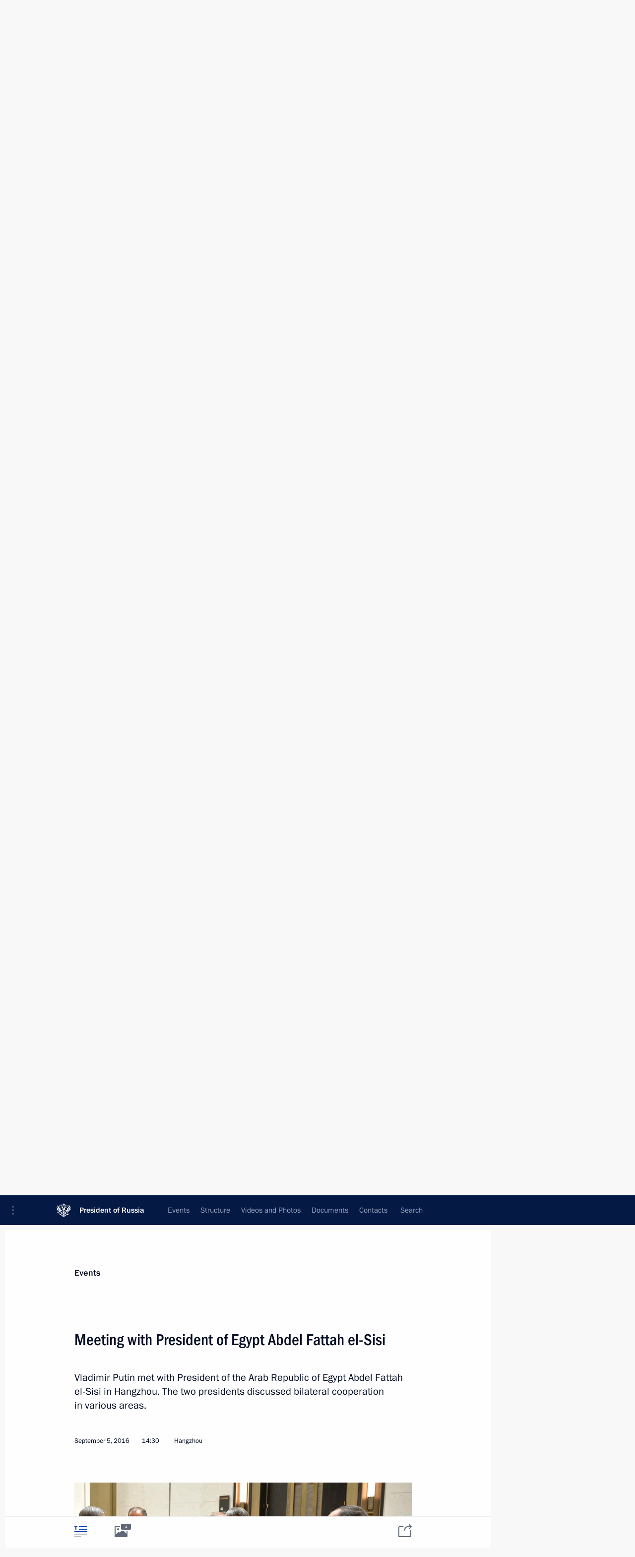

--- FILE ---
content_type: text/html; charset=UTF-8
request_url: http://en.kremlin.ru/catalog/countries/EG/events/52832
body_size: 9591
content:
<!doctype html> <!--[if lt IE 7 ]> <html class="ie6" lang="en"> <![endif]--> <!--[if IE 7 ]> <html class="ie7" lang="en"> <![endif]--> <!--[if IE 8 ]> <html class="ie8" lang="en"> <![endif]--> <!--[if IE 9 ]> <html class="ie9" lang="en"> <![endif]--> <!--[if gt IE 8]><!--> <html lang="en" class="no-js" itemscope="itemscope" xmlns="http://www.w3.org/1999/xhtml" itemtype="http://schema.org/ItemPage" prefix="og: http://ogp.me/ns# video: http://ogp.me/ns/video# ya: http://webmaster.yandex.ru/vocabularies/"> <!--<![endif]--> <head> <meta charset="utf-8"/> <title itemprop="name">Meeting with President of Egypt Abdel Fattah el-Sisi • President of Russia</title> <meta name="description" content="Vladimir Putin met with President of the Arab Republic of Egypt Abdel Fattah el-Sisi in Hangzhou. The two presidents discussed bilateral cooperation in various areas."/> <meta name="keywords" content="News ,Transcripts ,President"/> <meta itemprop="inLanguage" content="en"/> <meta name="msapplication-TileColor" content="#091a42"> <meta name="theme-color" content="#ffffff"> <meta name="theme-color" content="#091A42" />  <meta name="viewport" content="width=device-width,initial-scale=1,minimum-scale=0.7,ya-title=#061a44"/>  <meta name="apple-mobile-web-app-capable" content="yes"/> <meta name="apple-mobile-web-app-title" content="President of Russia"/> <meta name="format-detection" content="telephone=yes"/> <meta name="apple-mobile-web-app-status-bar-style" content="default"/>  <meta name="msapplication-TileColor" content="#061a44"/> <meta name="msapplication-TileImage" content="/static/mstile-144x144.png"/> <meta name="msapplication-allowDomainApiCalls" content="true"/> <meta name="msapplication-starturl" content="/"/> <meta name="theme-color" content="#061a44"/> <meta name="application-name" content="President of Russia"/>   <meta property="og:site_name" content="President of Russia"/>  <meta name="twitter:site" content="@KremlinRussia_E"/>   <meta property="og:type" content="article"/>  <meta property="og:title" content="Meeting with President of Egypt Abdel Fattah el-Sisi"/> <meta property="og:description" content="Vladimir Putin met with President of the Arab Republic of Egypt Abdel Fattah el-Sisi in Hangzhou. The two presidents discussed bilateral cooperation in various areas."/> <meta property="og:url" content="http://en.kremlin.ru/events/president/news/52832"/> <meta property="og:image" content="http://static.kremlin.ru/media/events/photos/medium/qZpEysEALDoLx7i9pEvcKXE25Br9uXbl.jpg"/>    <meta property="ya:ovs:adult" content="false"/>  <meta property="ya:ovs:upload_date" content="2016-09-05"/>      <meta name="twitter:card" content="summary"/>   <meta name="twitter:description" content="Vladimir Putin met with President of the Arab Republic of Egypt Abdel Fattah el-Sisi in Hangzhou. The two presidents discussed bilateral cooperation in various areas."/> <meta name="twitter:title" content="Meeting with President of Egypt Abdel Fattah el-Sisi"/>    <meta name="twitter:image:src" content="http://static.kremlin.ru/media/events/photos/medium/qZpEysEALDoLx7i9pEvcKXE25Br9uXbl.jpg"/> <meta name="twitter:image:width" content="680"/> <meta name="twitter:image:height" content="420"/>           <link rel="icon" type="image/png" href="/static/favicon-32x32.png" sizes="32x32"/>   <link rel="icon" type="image/png" href="/static/favicon-96x96.png" sizes="96x96"/>   <link rel="icon" type="image/png" href="/static/favicon-16x16.png" sizes="16x16"/>    <link rel="icon" type="image/png" href="/static/android-chrome-192x192.png" sizes="192x192"/> <link rel="manifest" href="/static/en/manifest.json"/>         <link rel="apple-touch-icon" href="/static/apple-touch-icon-57x57.png" sizes="57x57"/>   <link rel="apple-touch-icon" href="/static/apple-touch-icon-60x60.png" sizes="60x60"/>   <link rel="apple-touch-icon" href="/static/apple-touch-icon-72x72.png" sizes="72x72"/>   <link rel="apple-touch-icon" href="/static/apple-touch-icon-76x76.png" sizes="76x76"/>   <link rel="apple-touch-icon" href="/static/apple-touch-icon-114x114.png" sizes="114x114"/>   <link rel="apple-touch-icon" href="/static/apple-touch-icon-120x120.png" sizes="120x120"/>   <link rel="apple-touch-icon" href="/static/apple-touch-icon-144x144.png" sizes="144x144"/>   <link rel="apple-touch-icon" href="/static/apple-touch-icon-152x152.png" sizes="152x152"/>   <link rel="apple-touch-icon" href="/static/apple-touch-icon-180x180.png" sizes="180x180"/>               <link rel="stylesheet" type="text/css" media="all" href="/static/css/screen.css?ba15e963ac"/> <link rel="stylesheet" href="/static/css/print.css" media="print"/>  <!--[if lt IE 9]> <link rel="stylesheet" href="/static/css/ie8.css"/> <script type="text/javascript" src="/static/js/vendor/html5shiv.js"></script> <script type="text/javascript" src="/static/js/vendor/respond.src.js"></script> <script type="text/javascript" src="/static/js/vendor/Konsole.js"></script> <![endif]--> <!--[if lte IE 9]> <link rel="stylesheet" href="/static/css/ie9.css"/> <script type="text/javascript" src="/static/js/vendor/ierange-m2.js"></script> <![endif]--> <!--[if lte IE 6]> <link rel="stylesheet" href="/static/css/ie6.css"/> <![endif]--> <link rel="alternate" type="text/html" hreflang="ru" href="http://kremlin.ru/catalog/countries/EG/events/52832"/>   <link rel="author" href="/about"/> <link rel="home" href="/"/> <link rel="search" href="/opensearch.xml" title="President of Russia" type="application/opensearchdescription+xml"/> <link rel="image_src" href="http://static.kremlin.ru/media/events/photos/medium/qZpEysEALDoLx7i9pEvcKXE25Br9uXbl.jpg" /><link rel="canonical" href="http://en.kremlin.ru/events/president/news/52832" /> <script type="text/javascript">
window.config = {staticUrl: '/static/',mediaUrl: 'http://static.kremlin.ru/media/',internalDomains: 'kremlin.ru|uznai-prezidenta.ru|openkremlin.ru|президент.рф|xn--d1abbgf6aiiy.xn--p1ai'};
</script></head> <body class=" is-reading"> <div class="header" itemscope="itemscope" itemtype="http://schema.org/WPHeader" role="banner"> <div class="topline topline__menu"> <a class="topline__toggleaside" accesskey="=" aria-label="Portal Menu" role="button" href="#sidebar" title="Portal Menu"><i></i></a> <div class="topline__in"> <a href="/" class="topline__head" rel="home" accesskey="1" data-title="President of Russia"> <i class="topline__logo"></i>President of Russia</a> <div class="topline__togglemore" data-url="/mobile-menu"> <i class="topline__togglemore_button"></i> </div> <div class="topline__more"> <nav aria-label="Main menu"> <ul class="nav"><li class="nav__item" itemscope="itemscope" itemtype="http://schema.org/SiteNavigationElement"> <a href="/events/president/news" class="nav__link is-active" accesskey="2" itemprop="url"><span itemprop="name">Events</span></a> </li><li class="nav__item" itemscope="itemscope" itemtype="http://schema.org/SiteNavigationElement"> <a href="/structure/president" class="nav__link" accesskey="3" itemprop="url"><span itemprop="name">Structure</span></a> </li><li class="nav__item" itemscope="itemscope" itemtype="http://schema.org/SiteNavigationElement"> <a href="/multimedia/video" class="nav__link" accesskey="4" itemprop="url"><span itemprop="name">Videos and Photos</span></a> </li><li class="nav__item" itemscope="itemscope" itemtype="http://schema.org/SiteNavigationElement"> <a href="/acts/news" class="nav__link" accesskey="5" itemprop="url"><span itemprop="name">Documents</span></a> </li><li class="nav__item" itemscope="itemscope" itemtype="http://schema.org/SiteNavigationElement"> <a href="/contacts" class="nav__link" accesskey="6" itemprop="url"><span itemprop="name">Contacts</span></a> </li> <li class="nav__item last" itemscope="itemscope" itemtype="http://schema.org/SiteNavigationElement"> <a class="nav__link nav__link_search" href="/search" accesskey="7" itemprop="url" title="Global website search"> <span itemprop="name">Search</span> </a> </li>  </ul> </nav> </div> </div> </div>  <div class="search"> <ul class="search__filter"> <li class="search__filter__item is-active"> <a class="search_without_filter">Search this website</a> </li>   </ul> <div class="search__in">   <form name="search" class="form search__form simple_search form_special" method="get" action="/search" tabindex="-1" role="search" > <fieldset>  <input type="hidden" name="section" class="search__section_value"/> <input type="hidden" name="since" class="search__since_value"/> <input type="hidden" name="till" class="search__till_value"/> <span class="form__field input_wrapper"> <input type="text" name="query" class="search__form__input" id="search__form__input" lang="en" accesskey="-"  required="required" size="74" title="Enter search" autocomplete="off" data-autocomplete-words-url="/_autocomplete/words" data-autocomplete-url="/_autocomplete"/> <i class="search_icon"></i> <span class="text_overflow__limiter"></span> </span> <span class="form__field button__wrapper">  <button id="search-simple-search-button" class="submit search__form__button">Search</button> </span> </fieldset> </form>   </div> </div>  <div class="topline_nav_mobile"></div>  </div> <div class="main-wrapper"> <div class="subnav-view" role="complementary" aria-label="Additional menu"></div> <div class="wrapsite"> <div class="content-view" role="main"></div><div class="footer" id="footer" itemscope="itemscope" itemtype="http://schema.org/WPFooter"> <div class="footer__in"> <div role="complementary" aria-label="Portal Menu"> <div class="footer__mobile"> <a href="/"> <i class="footer__logo_mob"></i> <div class="mobile_title">President of Russia</div> <div class="mobile_caption">Mobile version</div> </a> </div> <div class="footer__col col_mob"> <h2 class="footer_title">President's<br/>website<br/>sections</h2> <ul class="footer_list nav_mob"><li class="footer_list_item" itemscope="itemscope" itemtype="http://schema.org/SiteNavigationElement"> <a href="/events/president/news"  class="is-active" itemprop="url"> <span itemprop="name">Events</span> </a> </li> <li class="footer_list_item" itemscope="itemscope" itemtype="http://schema.org/SiteNavigationElement"> <a href="/structure/president"  itemprop="url"> <span itemprop="name">Structure</span> </a> </li> <li class="footer_list_item" itemscope="itemscope" itemtype="http://schema.org/SiteNavigationElement"> <a href="/multimedia/video"  itemprop="url"> <span itemprop="name">Videos and Photos</span> </a> </li> <li class="footer_list_item" itemscope="itemscope" itemtype="http://schema.org/SiteNavigationElement"> <a href="/acts/news"  itemprop="url"> <span itemprop="name">Documents</span> </a> </li> <li class="footer_list_item" itemscope="itemscope" itemtype="http://schema.org/SiteNavigationElement"> <a href="/contacts"  itemprop="url"> <span itemprop="name">Contacts</span> </a> </li>  <li class="footer__search footer_list_item footer__search_open" itemscope="itemscope" itemtype="http://schema.org/SiteNavigationElement"> <a href="/search" itemprop="url"> <i></i> <span itemprop="name">Search</span> </a> </li> <li class="footer__search footer_list_item footer__search_hidden" itemscope="itemscope" itemtype="http://schema.org/SiteNavigationElement"> <a href="/search" itemprop="url"> <i></i> <span itemprop="name">Search</span> </a> </li> <li class="footer__smi footer_list_item" itemscope="itemscope" itemtype="http://schema.org/SiteNavigationElement"> <a href="/press/announcements" itemprop="url" class="is-special"><i></i><span itemprop="name">For the Media</span></a> </li> <li class="footer_list_item" itemscope="itemscope" itemtype="http://schema.org/SiteNavigationElement"> <a href="/subscribe" itemprop="url"><i></i><span itemprop="name">Subscribe</span></a> </li> <li class="footer_list_item hidden_mob" itemscope="itemscope" itemtype="http://schema.org/SiteNavigationElement"> <a href="/catalog/glossary" itemprop="url" rel="glossary"><span itemprop="name">Directory</span></a> </li> </ul> <ul class="footer_list"> <li class="footer__special" itemscope="itemscope" itemtype="http://schema.org/SiteNavigationElement"> <a href="http://en.special.kremlin.ru/events/president/news" itemprop="url" class="is-special no-warning"><i></i><span itemprop="name">Version for People with Disabilities</span></a> </li> </ul> <ul class="footer_list nav_mob"> <li itemscope="itemscope" itemtype="http://schema.org/SiteNavigationElement" class="language footer_list_item">   <a href="http://kremlin.ru/catalog/countries/EG/events/52832" rel="alternate" hreflang="ru" itemprop="url" class=" no-warning"> <span itemprop="name"> Русский </span> </a> <meta itemprop="inLanguage" content="ru"/>   </li> </ul> </div> <div class="footer__col"> <h2 class="footer_title">President's<br/>website<br/>resources</h2> <ul class="footer_list"> <li class="footer__currentsite footer_list_item" itemscope="itemscope" itemtype="http://schema.org/SiteNavigationElement"> <a href="/" itemprop="url">President of Russia<span itemprop="name">Current resource</span> </a> </li> <li class="footer_list_item"> <a href="http://kremlin.ru/acts/constitution" class="no-warning">The Constitution of Russia</a> </li> <li class="footer_list_item"> <a href="http://en.flag.kremlin.ru/" class="no-warning" rel="external">State Insignia</a> </li> <li class="footer_list_item"> <a href="https://en.letters.kremlin.ru/" class="no-warning" rel="external">Address an appeal to the President</a> </li>  <li class="footer_list_item"> <a href="http://en.putin.kremlin.ru/" class="no-warning" rel="external">Vladimir Putin’s Personal Website</a> </li>  </ul> </div> <div class="footer__col"> <h2 class="footer_title">Official Internet Resources<br/>of the President of Russia</h2> <ul class="footer_list"> <li class="footer_list_item"> <a href="https://t.me/news_kremlin_eng" rel="me" target="_blank">Telegram Channel</a> </li>  <li class="footer_list_item"> <a href="https://rutube.ru/u/kremlin/" rel="me" target="_blank">Rutube Channel</a> </li> <li class="footer_list_item"> <a href="http://www.youtube.ru/user/kremlin" rel="me" target="_blank">YouTube Channel</a> </li> </ul> </div>  <div class="footer__col footer__col_last"> <h2 class="footer_title">Legal<br/>and technical<br/>information</h2> <ul class="footer_list technical_info"> <li class="footer_list_item" itemscope="itemscope" itemtype="http://schema.org/SiteNavigationElement"> <a href="/about" itemprop="url"> <span itemprop="name">About website</span> </a> </li> <li class="footer_list_item" itemscope="itemscope" itemtype="http://schema.org/SiteNavigationElement"> <a href="/about/copyrights" itemprop="url"><span itemprop="name">Using website content</span></a> </li> <li class="footer_list_item" itemscope="itemscope" itemtype="http://schema.org/SiteNavigationElement"> <a href="/about/privacy" itemprop="url"><span itemprop="name">Personal data of website users</span></a> </li> <li class="footer_list_item" itemscope="itemscope" itemtype="http://schema.org/SiteNavigationElement"> <a href="/contacts#mailto" itemprop="url"><span itemprop="name">Contact website team</span></a> </li> </ul> </div> </div> <div role="contentinfo"> <div class="footer__license"> <p>All content on this site is licensed under</p> <p><a href="http://creativecommons.org/licenses/by/4.0/deed.en" hreflang="en" class="underline" rel="license" target="_blank">Creative Commons Attribution 4.0 International</a></p> </div> <div class="footer__copy"><span class="flag_white">Presidential </span><span class="flag_blue">Executive Office</span><span class="flag_red">2026</span> </div> </div> <div class="footer__logo"></div> </div> </div> </div> </div> <div class="gallery__wrap"> <div class="gallery__overlay"></div> <div class="gallery" role="complementary" aria-label="Fullscreen gallery"></div> </div> <div class="read" role="complementary" aria-label="Material for reading" data-href="http://en.kremlin.ru/catalog/countries/EG/events/52832" data-stream-url="/catalog/countries/EG/events/by-date/05.09.2016"> <div class="read__close_wrapper"> <a href="/catalog/countries/EG/events/by-date/05.09.2016" class="read__close" title="Press Esc to close"><i></i></a> </div> <div class="read__scroll" role="tabpanel"> <article class="read__in hentry h-entry" itemscope="itemscope" itemtype="http://schema.org/NewsArticle" id="event-52832" role="document" aria-describedby="read-lead"> <div class="read__content"> <div class="read__top">  <div class="width_limiter"> <a href="/events/president/news" class="read__categ" rel="category" data-info="Open">Events</a> <h1 class="entry-title p-name" itemprop="name">Meeting with President of Egypt Abdel Fattah el-Sisi</h1> <div class="read__lead entry-summary p-summary" itemprop="description" role="heading" id="read-lead">  <div><p>Vladimir Putin met with
President of the Arab Republic of Egypt Abdel
Fattah el-Sisi in Hangzhou. The two presidents discussed
bilateral cooperation in various areas. </p></div>   </div> <div class="read__meta"><time class="read__published" datetime="2016-09-05" itemprop="datePublished">September 5, 2016</time>  <div class="read__time">14:30</div>  <div class="read__place p-location"><i></i>Hangzhou</div> <meta itemprop="inLanguage" content="en"/> </div> </div> </div> <div class="entry-content e-content read__internal_content" itemprop="articleBody">       <div class="slider masha-ignore" id="slider-12307" role="listbox"><div class="slider__slides"  data-cycle-caption-template="{{slideNum}} of {{slideCount}}" data-cycle-starting-slide="0">    <div class="slide starting-slide" data-cycle-desc="Before the meeting with President of Egypt Abdel Fattah el-Sisi."> <div class="slider__block" data-text="Before the meeting with President of Egypt Abdel Fattah el-Sisi."> <img    src="http://static.kremlin.ru/media/events/photos/big/JsF1Glbsn7D2QcPFKjW9Zcb3N3HHHBOA.jpg" srcset="http://static.kremlin.ru/media/events/photos/big2x/Jxv0BMLZIn3p5Dnt09cIQMCIslRDgEAA.jpg 2x" style="background:rgb(212, 209, 194);background:linear-gradient(0deg, #d4d1c2 0%, rgba(212,209,194,0) 100%),linear-gradient(270deg, #b7b0a0 0%, rgba(183,176,160,0) 100%),linear-gradient(90deg, #353029 0%, rgba(53,48,41,0) 100%),linear-gradient(180deg, #66523a 0%, rgba(102,82,58,0) 100%);"    width="940" height="580"  data-text="Before the meeting with President of Egypt Abdel Fattah el-Sisi." alt="Before the meeting with President of Egypt Abdel Fattah el-Sisi." class="" id="photo-45458" itemprop="contentUrl" data-cycle-desc="Before the meeting with President of Egypt Abdel Fattah el-Sisi."/> <meta itemprop="thumbnailUrl" content="http://static.kremlin.ru/media/events/photos/small/lTyrz7abSULfinjGDkJP9qp7fkXlk7U8.jpg"/> <meta itemprop="datePublished" content="2016-09-05"/> </div> </div>   <div class="slide" data-cycle-desc="Meeting with President of Egypt Abdel Fattah el-Sisi."> <div class="slider__block" data-text="Meeting with President of Egypt Abdel Fattah el-Sisi."> <img    src="http://static.kremlin.ru/media/events/photos/big/Lxxl4MgAcSUuuPJOPGAPaYNIwtizAAGU.jpg" srcset="http://static.kremlin.ru/media/events/photos/big2x/9v0OdzrpSpCbBDdLD4t5fs915JnusME8.jpg 2x" style="background:rgb(127, 114, 88);background:linear-gradient(0deg, #7f7258 0%, rgba(127,114,88,0) 100%),linear-gradient(180deg, #a3a397 0%, rgba(163,163,151,0) 100%),linear-gradient(90deg, #333029 0%, rgba(51,48,41,0) 100%),linear-gradient(270deg, #c3c0b5 0%, rgba(195,192,181,0) 100%);"    width="940" height="580"  data-text="Meeting with President of Egypt Abdel Fattah el-Sisi." alt="Meeting with President of Egypt Abdel Fattah el-Sisi." class="" id="photo-45459" itemprop="contentUrl" data-cycle-desc="Meeting with President of Egypt Abdel Fattah el-Sisi."/> <meta itemprop="thumbnailUrl" content="http://static.kremlin.ru/media/events/photos/small/e0iwkG4OjaU8icN454C6EQ4IFvxIHARg.jpg"/> <meta itemprop="datePublished" content="2016-09-05"/> </div> </div>   <div class="slide" data-cycle-desc="President of Egypt Abdel Fattah el-Sisi."> <div class="slider__block" data-text="President of Egypt Abdel Fattah el-Sisi."> <img    src="http://static.kremlin.ru/media/events/photos/big/cbVVQgJbnbxU6tg3SkaoLRM0Q1Hyvk78.jpg" srcset="http://static.kremlin.ru/media/events/photos/big2x/jSyj8NchvUbP39ZSmJFDkyoByYM13YC8.jpg 2x" style="background:rgb(157, 146, 127);background:linear-gradient(270deg, #9d927f 0%, rgba(157,146,127,0) 100%),linear-gradient(180deg, #3a455f 0%, rgba(58,69,95,0) 100%),linear-gradient(90deg, #21263a 0%, rgba(33,38,58,0) 100%),linear-gradient(0deg, #5f5034 0%, rgba(95,80,52,0) 100%);"    width="940" height="580"  data-text="President of Egypt Abdel Fattah el-Sisi." alt="President of Egypt Abdel Fattah el-Sisi." class="" id="photo-45456" itemprop="contentUrl" data-cycle-desc="President of Egypt Abdel Fattah el-Sisi."/> <meta itemprop="thumbnailUrl" content="http://static.kremlin.ru/media/events/photos/small/AmwzLy5m0VpPqi5OrHa5pyqjNB7aeMAz.jpg"/> <meta itemprop="datePublished" content="2016-09-05"/> </div> </div>   <div class="slide" data-cycle-desc="Meeting with President of Egypt Abdel Fattah el-Sisi."> <div class="slider__block" data-text="Meeting with President of Egypt Abdel Fattah el-Sisi."> <img    src="http://static.kremlin.ru/media/events/photos/big/5089QW7L5nZzcdGjXwB8ZThMP7aworO1.jpg" srcset="http://static.kremlin.ru/media/events/photos/big2x/Pk82j2PAA8QHiAGZwRaAis5kPDPEGrCp.jpg 2x" style="background:rgb(128, 119, 104);background:linear-gradient(270deg, #807768 0%, rgba(128,119,104,0) 100%),linear-gradient(180deg, #323946 0%, rgba(50,57,70,0) 100%),linear-gradient(0deg, #bc8d7d 0%, rgba(188,141,125,0) 100%),linear-gradient(90deg, #efd0c5 0%, rgba(239,208,197,0) 100%);"    width="940" height="580"  data-text="Meeting with President of Egypt Abdel Fattah el-Sisi." alt="Meeting with President of Egypt Abdel Fattah el-Sisi." class="" id="photo-45457" itemprop="contentUrl" data-cycle-desc="Meeting with President of Egypt Abdel Fattah el-Sisi."/> <meta itemprop="thumbnailUrl" content="http://static.kremlin.ru/media/events/photos/small/wiAnAxGUQKzwBFPoCOUpIiFOfs7jZGld.jpg"/> <meta itemprop="datePublished" content="2016-09-05"/> </div> </div>  <div class="slider__next" role="button"><i></i></div> <div class="slider__prev" role="button"><i></i></div> </div> <div class="slider__description"> <div class="slider_caption"></div> <div class="slider_overlay"></div> </div> </div>      <p>The meeting took
place on the sidelines of the G20 summit’s working sessions. </p><p><b>* * *</b></p><p><b>President of Russia
Vladimir Putin</b>: Mr President, friends, it is a great pleasure to see you. </p><p>Mr President, we
already had the chance in the corridors yesterday to start discussing our
common interests and affairs.</p><p>I want to start by saying once again that Egypt is a priority partner and Russia’s longstanding
and reliable friend. We have a rich history of cooperation and our bilateral
relations have become particularly fruitful over these last years and offer
great interest. </p><p>I value our good
and trusting relations, Mr President. I note too that our relations are
developing through our government and parliamentary channels, and we have
organised cooperation between our security councils and law enforcement
agencies. </p><p>Economic cooperation
matters are at the centre of our attention, of course. In short, we have plenty
to discuss and we are very pleased with this. </p><p>I am happy to see
you. </p><p><b>President of Egypt
Abdel Fattah el-Sisi</b> <i>(retranslated)</i>: Thank you very much, Mr
President. </p> <p>Let me start by thanking you for this opportunity to meet and talk today.</p> <p>Egypt is constant
in its desire to develop our bilateral relations and take them to a new level
of strategic partnership. </p> <p>Of course, our
contacts constantly underscore the need to fight terrorism, given the regional
and international events we see today. We always take into account our peoples’
national interests and security concerns, and we think that Russia can help to achieve security and balance throughout the world. </p> <p>Mr President, we
greatly value the successes achieved over recent years in bilateral
cooperation. We have concrete results. In particular, last year, we signed the contract for building a nuclear power plant at El Dabaa, and Russian company
Rosatom has already started work. </p> <p>I also note the on-going
contacts between our industry ministries on establishing a Russian industrial
zone in Egypt, which would take our partnership to an unprecedented new level. </p><p> &lt;…&gt;</p>   <div class="read__cut read__cut_full_size masha-ignore" role="complementary" aria-labelledby="37015-cut"> <div class="cut"> <h3 class="cut__title" id="37015-cut">See also</h3>   <div class="cut__description">  <a href="/events/president/news/52828" class="cut__item cut__link" target="_blank">Second day of the G20 Summit</a> <div class="cut__date">September 5, 2016</div>  </div>  </div> </div> <div class="read__bottommeta hidden-copy"> <div class="width_limiter">   <div class="read__tags masha-ignore">  <div class="read__tagscol"> <h3>Geography</h3> <ul class="read__taglist"><li><a
                                    href="/catalog/countries/EG/events" rel="tag"><i></i>Egypt</a></li> </ul> </div>   <div class="read__tagscol"> <h3>Topics</h3> <ul class="read__taglist"><li class="p-category"> <a href="/catalog/keywords/82/events" rel="tag"><i></i>Foreign policy </a> </li>  </ul> </div>   <div class="read__tagscol"> <h3>Persons</h3> <ul class="read__taglist">  <li> <a href="/catalog/persons/379/events" rel="tag"><i></i>el-Sisi Abdel Fattah</a> </li>  </ul> </div>  </div>                <div class="read__status masha-ignore"> <div class="width_limiter"> <h3>Publication status</h3> <p>Published in sections: <a href="/events/president/news">News</a>, <a href="/events/president/transcripts">Transcripts</a><br/> </p><p> Publication date:    <time datetime="2016-09-05">September 5, 2016, 14:30</time> </p><p class="print_link_wrap"> Direct link: <a class="print_link" href="http://en.kremlin.ru/d/52832">en.kremlin.ru/d/52832</a> </p>  <p> <a class="text_version_link" href="/catalog/countries/EG/events/copy/52832" rel="nofollow" target="_blank">Text version</a> </p>  </div> </div>  </div> </div> </div> </div> </article> </div>    <div class="read__tabs False" role="tablist"> <div class="gradient-shadow"></div> <div class="width_limiter">  <a href="/catalog/countries/EG/events/52832" class="tabs_article is-active medium with_small_tooltip" title="Text" aria-label="Text" role="tab"><i aria-hidden="true"></i> <div class="small_tooltip" aria-hidden="true"><span class="small_tooltip_text">Text</span></div> </a>  <i class="read__sep"></i> <a href="/catalog/countries/EG/events/52832/photos" class="tabs_photo with_small_tooltip" title="Photo" aria-label="Photo" role="tab"><i aria-hidden="true"><sup class="tabs__count">4</sup></i> <div class="small_tooltip" aria-hidden="true"><span class="small_tooltip_text">Photo</span></div> </a>       <div class="right_tabs">  <p class="over_tabs"></p> <div class="tabs_share read__share with_small_tooltip" title="Share" role="tab" tabindex="0" aria-expanded="false" onclick="" aria-label="Share"><i aria-hidden="true"></i> <div class="small_tooltip" aria-hidden="true"><span class="small_tooltip_text">Share</span></div> <div class="share_material">   <div class="width_limiter"> <div class="share_where" id="share-permalink">Direct link</div> <div class="share_link share_link_p" tabindex="0" role="textbox" aria-labelledby="share-permalink"> <span class="material_link" id="material_link">http://en.kremlin.ru/catalog/countries/EG/events/52832</span> </div> <div class="share_where">Share</div> <div class="krln-share_list"> <ul class="share_sites">             <li> <a target="_blank" class="share_to_site no-warning" href="https://www.vk.com/share.php?url=http%3A//en.kremlin.ru/catalog/countries/EG/events/52832&amp;title=Meeting%20with%20President%20of%C2%A0Egypt%20Abdel%20Fattah%20el-Sisi&amp;description=%3Cp%3EVladimir%20Putin%20met%20with%0APresident%20of%C2%A0the%C2%A0Arab%20Republic%20of%C2%A0Egypt%20Abdel%0AFattah%20el-Sisi%20in%C2%A0Hangzhou.%20The%C2%A0two%20presidents%20discussed%0Abilateral%20cooperation%20in%C2%A0various%20areas.%20%3C/p%3E&amp;image=http%3A//static.kremlin.ru/media/events/photos/medium/qZpEysEALDoLx7i9pEvcKXE25Br9uXbl.jpg" data-service="vkontakte" rel="nofollow"> VK </a> </li> <li> <a target="_blank" class="share_to_site no-warning" href="https://t.me/share/url?url=http%3A//en.kremlin.ru/catalog/countries/EG/events/52832&amp;text=Meeting%20with%20President%20of%C2%A0Egypt%20Abdel%20Fattah%20el-Sisi" data-service="vkontakte" rel="nofollow"> Telegram </a> </li> <li> <a target="_blank" class="share_to_site no-warning" href="https://connect.ok.ru/offer?url=http%3A//en.kremlin.ru/catalog/countries/EG/events/52832&amp;title=Meeting%20with%20President%20of%C2%A0Egypt%20Abdel%20Fattah%20el-Sisi" data-service="vkontakte" rel="nofollow"> Ok </a> </li> <!-- <li><a target="_blank" class="share_to_site no-warning" href="https://www.twitter.com/share?url=http%3A//en.kremlin.ru/catalog/countries/EG/events/52832&amp;counturl=http%3A//en.kremlin.ru/catalog/countries/EG/events/52832&amp;text=Meeting%20with%20President%20of%C2%A0Egypt%20Abdel%20Fattah%20el-Sisi&amp;via=KremlinRussia_E&amp;lang=en" data-service="twitter" rel="nofollow">Twitter</a></li> --> </ul> <ul class="share_sites"> <li> <button  class="no-warning copy_url_button" data-url='http://en.kremlin.ru/catalog/countries/EG/events/52832'> Copy link </button> </li> <li><a href="#share-mail" class="share_send_email">Send by email</a></li> </ul> <ul class="share_sites"> <li class="share_print"> <a href="/catalog/countries/EG/events/52832/print" class="share_print_label share_print_link no-warning"> <i class="share_print_icon"></i>Print</a> </li> </ul> </div> </div>  <div class="share_mail" id="share-mail"> <div class="width_limiter"> <form method="POST" action="/catalog/countries/EG/events/52832/email" class="emailform form"> <div class="share_where">Send by email</div> <label class="share_where_small">Message preview</label> <div class="share_message"> <p class="message_info">Official Website of the President of Russia:</p> <p class="message_info">Meeting with President of Egypt Abdel Fattah el-Sisi</p> <p class="message_link">http://en.kremlin.ru/catalog/countries/EG/events/52832</p> </div> <div class="form__email"> <label for="email" class="share_where_small">Addressee email</label> <input type="email" name="mailto" required="required" id="email" autocomplete="on" title="Email address required"/> </div> <div class="emailform__act"> <button type="submit" class="submit">Send</button> </div> </form> </div> </div>  </div> </div> </div>  </div> </div>   <div class="read__updated">Last updated at <time datetime="2016-09-05">September 5, 2016, 16:05</time> </div> </div> <div class="wrapsite__outside hidden-print"><div class="wrapsite__overlay"></div></div><div class="sidebar" tabindex="-1" itemscope="itemscope" itemtype="http://schema.org/WPSideBar"> <div class="sidebar__content">    <div class="sidebar_lang">  <div class="sidebar_title_wrapper hidden"> <h2 class="sidebar_title">Официальные сетевые ресурсы</h2> <h3 class="sidebar_title sidebar_title_caption">Президента России</h3> </div> <div class="sidebar_title_wrapper is-visible"> <h2 class="sidebar_title">Official Internet Resources</h2> <h3 class="sidebar_title sidebar_title_caption">of the President of Russia</h3> </div> <span class="sidebar_lang_item sidebar_lang_first"> <a tabindex="0" href="http://kremlin.ru/catalog/countries/EG/events/52832" rel="alternate" hreflang="ru" itemprop="url" class="is-active"> <span>Русский</span> </a> </span><span class="sidebar_lang_item"> <a tabindex="-1" rel="alternate" hreflang="en" itemprop="url" > <span>English</span> </a> </span> <meta itemprop="inLanguage" content="ru"/>   </div> <ul class="sidebar_list">  <li itemscope="itemscope" itemtype="http://schema.org/SiteNavigationElement"> <a href="/press/announcements" class="sidebar__special" itemprop="url" tabindex="0"><span itemprop="name">For the Media</span></a> </li> <li itemscope="itemscope" itemtype="http://schema.org/SiteNavigationElement"> <a href="http://en.special.kremlin.ru/events/president/news" class="sidebar__special no-warning" itemprop="url" tabindex="0"><span itemprop="name">Version for People with Disabilities</span></a> </li>  <li itemscope="itemscope" itemtype="http://schema.org/SiteNavigationElement"> <a href="https://t.me/news_kremlin_eng" class="sidebar__special" itemprop="url" tabindex="0" rel="me" target="_blank" ><span itemprop="name">Telegram Channel</span></a> </li>  <li itemscope="itemscope" itemtype="http://schema.org/SiteNavigationElement"> <a href="https://rutube.ru/u/kremlin/" class="sidebar__special" itemprop="url" tabindex="0" rel="me" target="_blank" ><span itemprop="name">Rutube Channel</span></a> </li> <li itemscope="itemscope" itemtype="http://schema.org/SiteNavigationElement"> <a href="http://www.youtube.ru/user/kremlin" class="sidebar__special" itemprop="url" tabindex="0" rel="me" target="_blank" ><span itemprop="name">YouTube Channel</span></a> </li> </ul> <ul class="sidebar_list sidebar_list_other"> <li itemscope="itemscope" itemtype="http://schema.org/SiteNavigationElement">  <a href="/" class="no-warning --active-item" itemprop="url" tabindex="0">  <span itemprop="name">Website of the President of Russia</span> </a> </li>  <li itemscope="itemscope" itemtype="http://schema.org/SiteNavigationElement">  <a href="http://en.flag.kremlin.ru/" class="no-warning" itemprop="url" tabindex="0" rel="external">  <span itemprop="name">State Insignia</span></a> </li> <li itemscope="itemscope" itemtype="http://schema.org/SiteNavigationElement"> <a href="https://en.letters.kremlin.ru/" class="no-warning" itemprop="url" tabindex="0" rel="external"><span itemprop="name">Address an appeal to the President</span></a> </li>  <li itemscope="itemscope" itemtype="http://schema.org/SiteNavigationElement">  <a href="http://en.putin.kremlin.ru/" class="no-warning" itemprop="url" tabindex="0" rel="external">  <span itemprop="name">Vladimir Putin’s Personal Website</span> </a> </li> <li itemscope="itemscope" itemtype="http://schema.org/SiteNavigationElement"> <a href="http://20.kremlin.ru/en/" class="no-warning" itemprop="url" tabindex="0" rel="external"><span itemprop="name">Putin. 20 years</span></a> </li>  </ul> </div> <p class="sidebar__signature">Presidential Executive Office<br/>2026</p> </div><script type="text/javascript" src="/static/js/app.js?39d4bd2fd8"></script></body> </html>

--- FILE ---
content_type: text/html; charset=UTF-8
request_url: http://en.kremlin.ru/catalog/countries/EG/events/by-date/05.09.2016
body_size: 6678
content:
<!doctype html> <!--[if lt IE 7 ]> <html class="ie6" lang="en"> <![endif]--> <!--[if IE 7 ]> <html class="ie7" lang="en"> <![endif]--> <!--[if IE 8 ]> <html class="ie8" lang="en"> <![endif]--> <!--[if IE 9 ]> <html class="ie9" lang="en"> <![endif]--> <!--[if gt IE 8]><!--> <html lang="en" class="no-js" itemscope="itemscope" xmlns="http://www.w3.org/1999/xhtml" itemtype="http://schema.org/CollectionPage" prefix="og: http://ogp.me/ns# video: http://ogp.me/ns/video# ya: http://webmaster.yandex.ru/vocabularies/"> <!--<![endif]--> <head> <meta charset="utf-8"/> <title itemprop="name">Events ∙ President of Russia</title> <meta name="description" content=""/> <meta name="keywords" content=""/> <meta itemprop="inLanguage" content="en"/> <meta name="msapplication-TileColor" content="#091a42"> <meta name="theme-color" content="#ffffff"> <meta name="theme-color" content="#091A42" />  <meta name="viewport" content="width=device-width,initial-scale=1,minimum-scale=0.7,ya-title=#061a44"/>  <meta name="apple-mobile-web-app-capable" content="yes"/> <meta name="apple-mobile-web-app-title" content="President of Russia"/> <meta name="format-detection" content="telephone=yes"/> <meta name="apple-mobile-web-app-status-bar-style" content="default"/>  <meta name="msapplication-TileColor" content="#061a44"/> <meta name="msapplication-TileImage" content="/static/mstile-144x144.png"/> <meta name="msapplication-allowDomainApiCalls" content="true"/> <meta name="msapplication-starturl" content="/"/> <meta name="theme-color" content="#061a44"/> <meta name="application-name" content="President of Russia"/>   <meta property="og:site_name" content="President of Russia"/>  <meta name="twitter:site" content="@KremlinRussia_E"/>       <link rel="icon" type="image/png" href="/static/favicon-32x32.png" sizes="32x32"/>   <link rel="icon" type="image/png" href="/static/favicon-96x96.png" sizes="96x96"/>   <link rel="icon" type="image/png" href="/static/favicon-16x16.png" sizes="16x16"/>    <link rel="icon" type="image/png" href="/static/android-chrome-192x192.png" sizes="192x192"/> <link rel="manifest" href="/static/en/manifest.json"/>         <link rel="apple-touch-icon" href="/static/apple-touch-icon-57x57.png" sizes="57x57"/>   <link rel="apple-touch-icon" href="/static/apple-touch-icon-60x60.png" sizes="60x60"/>   <link rel="apple-touch-icon" href="/static/apple-touch-icon-72x72.png" sizes="72x72"/>   <link rel="apple-touch-icon" href="/static/apple-touch-icon-76x76.png" sizes="76x76"/>   <link rel="apple-touch-icon" href="/static/apple-touch-icon-114x114.png" sizes="114x114"/>   <link rel="apple-touch-icon" href="/static/apple-touch-icon-120x120.png" sizes="120x120"/>   <link rel="apple-touch-icon" href="/static/apple-touch-icon-144x144.png" sizes="144x144"/>   <link rel="apple-touch-icon" href="/static/apple-touch-icon-152x152.png" sizes="152x152"/>   <link rel="apple-touch-icon" href="/static/apple-touch-icon-180x180.png" sizes="180x180"/>               <link rel="stylesheet" type="text/css" media="all" href="/static/css/screen.css?ba15e963ac"/> <link rel="stylesheet" href="/static/css/print.css" media="print"/>  <!--[if lt IE 9]> <link rel="stylesheet" href="/static/css/ie8.css"/> <script type="text/javascript" src="/static/js/vendor/html5shiv.js"></script> <script type="text/javascript" src="/static/js/vendor/respond.src.js"></script> <script type="text/javascript" src="/static/js/vendor/Konsole.js"></script> <![endif]--> <!--[if lte IE 9]> <link rel="stylesheet" href="/static/css/ie9.css"/> <script type="text/javascript" src="/static/js/vendor/ierange-m2.js"></script> <![endif]--> <!--[if lte IE 6]> <link rel="stylesheet" href="/static/css/ie6.css"/> <![endif]--> <link rel="alternate" type="text/html" hreflang="ru" href="http://kremlin.ru/catalog/countries/EG/events/by-date/05.09.2016"/>   <link rel="author" href="/about"/> <link rel="home" href="/"/> <link rel="search" href="/opensearch.xml" title="President of Russia" type="application/opensearchdescription+xml"/> <script type="text/javascript">
window.config = {staticUrl: '/static/',mediaUrl: 'http://static.kremlin.ru/media/',internalDomains: 'kremlin.ru|uznai-prezidenta.ru|openkremlin.ru|президент.рф|xn--d1abbgf6aiiy.xn--p1ai'};
</script></head> <body class=""> <div class="header" itemscope="itemscope" itemtype="http://schema.org/WPHeader" role="banner"> <div class="topline topline__menu"> <a class="topline__toggleaside" accesskey="=" aria-label="Portal Menu" role="button" href="#sidebar" title="Portal Menu"><i></i></a> <div class="topline__in"> <a href="/" class="topline__head" rel="home" accesskey="1" data-title="President of Russia"> <i class="topline__logo"></i>President of Russia</a> <div class="topline__togglemore" data-url="/mobile-menu"> <i class="topline__togglemore_button"></i> </div> <div class="topline__more"> <nav aria-label="Main menu"> <ul class="nav"><li class="nav__item" itemscope="itemscope" itemtype="http://schema.org/SiteNavigationElement"> <a href="/events/president/news" class="nav__link is-active" accesskey="2" itemprop="url"><span itemprop="name">Events</span></a> </li><li class="nav__item" itemscope="itemscope" itemtype="http://schema.org/SiteNavigationElement"> <a href="/structure/president" class="nav__link" accesskey="3" itemprop="url"><span itemprop="name">Structure</span></a> </li><li class="nav__item" itemscope="itemscope" itemtype="http://schema.org/SiteNavigationElement"> <a href="/multimedia/video" class="nav__link" accesskey="4" itemprop="url"><span itemprop="name">Videos and Photos</span></a> </li><li class="nav__item" itemscope="itemscope" itemtype="http://schema.org/SiteNavigationElement"> <a href="/acts/news" class="nav__link" accesskey="5" itemprop="url"><span itemprop="name">Documents</span></a> </li><li class="nav__item" itemscope="itemscope" itemtype="http://schema.org/SiteNavigationElement"> <a href="/contacts" class="nav__link" accesskey="6" itemprop="url"><span itemprop="name">Contacts</span></a> </li> <li class="nav__item last" itemscope="itemscope" itemtype="http://schema.org/SiteNavigationElement"> <a class="nav__link nav__link_search" href="/search" accesskey="7" itemprop="url" title="Global website search"> <span itemprop="name">Search</span> </a> </li>  </ul> </nav> </div> </div> </div>  <div class="search"> <ul class="search__filter"> <li class="search__filter__item is-active"> <a class="search_without_filter">Search this website</a> </li>   </ul> <div class="search__in">   <form name="search" class="form search__form simple_search form_special" method="get" action="/search" tabindex="-1" role="search" > <fieldset>  <input type="hidden" name="section" class="search__section_value"/> <input type="hidden" name="since" class="search__since_value"/> <input type="hidden" name="till" class="search__till_value"/> <span class="form__field input_wrapper"> <input type="text" name="query" class="search__form__input" id="search__form__input" lang="en" accesskey="-"  required="required" size="74" title="Enter search" autocomplete="off" data-autocomplete-words-url="/_autocomplete/words" data-autocomplete-url="/_autocomplete"/> <i class="search_icon"></i> <span class="text_overflow__limiter"></span> </span> <span class="form__field button__wrapper">  <button id="search-simple-search-button" class="submit search__form__button">Search</button> </span> </fieldset> </form>   </div> </div>  <div class="topline_nav_mobile"></div>  </div> <div class="main-wrapper"> <div class="subnav-view" role="complementary" aria-label="Additional menu">  <div class="content content_subnav"> <div class="wrapfix__holder wrapfix__holder_small"> <div class="wrapfix wrapfix_tags"> <div class="content_top__wrap">   <div class="content__in">  <div class="searchtop"> <nav class="searchtop__nav"> <a href="/catalog/countries">All topics</a>    <div rel="alternate" class="searchtop__subscribe popup_link"> <span>Subscribe to news feed</span> <div class="popup"> <div class="popover events_wrapper"> <p class="subscribe_where">  <a target="_blank" rel="external" class="no-warning" href="http://cloud.feedly.com/#subscription%2Ffeed%2Fhttp://en.kremlin.ru/catalog/countries/EG/events/feed">Add to Feedly</a> </p> <p class="subscribe_link"> <span class="subscribe_link_copy" rel="alternate">http://en.kremlin.ru/catalog/countries/EG/events/feed</span>  </p> <p class="subscribe_info">Copy link to your news aggregator programme.</p> </div> </div> </div> </nav> <div class="search_results"> <div class="search_results__keyword">Materials on selected topic</div> <div class="search_results__keyword hidden">Egypt, 107 results<div class="text_overflow__limiter"></div> </div> </div> </div>  </div> <hr class="content__sep"/>   </div> </div> </div> </div>  </div> <div class="wrapsite"> <div class="content-view" role="main"> <div class="content" data-section="Materials on selected topic" data-section-href="/catalog/countries/EG/events"> <div class="content__in"> <div class="searchtop"> <div class="tags" itemscope="itemscope" itemtype="http://schema.org/Person"> <h2 class="tags__name"> <span itemprop="familyName">Egypt, </span><span class="search__count">107 results</span><br/> </h2> </div> <hr class="sep sep_search"/> </div> <div class="events"> <a href="/catalog/countries/EG/events/page/2" class="button button_white more more-prev" rel="prev" accesskey="p">Next</a><div class="entry-content lister-page" role="list" data-url-template="/catalog/countries/EG/events/page/PAGE" data-base-url="/catalog/countries/EG/events" data-path="/catalog/countries/EG/events/by-date/05.09.2016" data-page="3" data-pages="6"><div class="hentry hentry_event" itemscope="itemscope" itemtype="http://schema.org/NewsArticle">  <h3 class="hentry__title hentry__title_special"> <a href="/catalog/countries/EG/events/56355" rel="bookmark" itemprop="url"><span class="entry-title p-name" itemprop="name">Press statements following Russian-Egyptian talks</span>  <span class="hentry__meta">  <time class="published dt-published" datetime="2017-12-11" itemprop="datePublished">December 11, 2017, 17:00</time>  <span class="updated hidden" hidden="hidden">2017-12-12</span> <span class="author vcard hidden" hidden="hidden"><span class="fn">Team of the Official Website of the President of Russia</span></span></span>   </a> </h3> </div> <div class="hentry hentry_event" itemscope="itemscope" itemtype="http://schema.org/NewsArticle">  <h3 class="hentry__title hentry__title_special"> <a href="/catalog/countries/EG/events/56360" rel="bookmark" itemprop="url"><span class="entry-title p-name" itemprop="name">Working visit to Egypt</span>  <span class="hentry__meta">  <time class="published dt-published" datetime="2017-12-11" itemprop="datePublished">December 11, 2017</time>  <span class="updated hidden" hidden="hidden">2017-12-12</span> <span class="author vcard hidden" hidden="hidden"><span class="fn">Team of the Official Website of the President of Russia</span></span></span>   </a> </h3> </div> <div class="hentry hentry_event" itemscope="itemscope" itemtype="http://schema.org/NewsArticle">  <h3 class="hentry__title hentry__title_special"> <a href="/catalog/countries/EG/events/56354" rel="bookmark" itemprop="url"><span class="entry-title p-name" itemprop="name">Russian-Egyptian talks</span>  <span class="hentry__meta">  <time class="published dt-published" datetime="2017-12-11" itemprop="datePublished">December 11, 2017, 14:45</time>  <span class="updated hidden" hidden="hidden">2017-12-12</span> <span class="author vcard hidden" hidden="hidden"><span class="fn">Team of the Official Website of the President of Russia</span></span></span>   </a> </h3> </div> <div class="hentry hentry_event" itemscope="itemscope" itemtype="http://schema.org/NewsArticle">  <h3 class="hentry__title hentry__title_special"> <a href="/catalog/countries/EG/events/56352" rel="bookmark" itemprop="url"><span class="entry-title p-name" itemprop="name">Vladimir Putin arrived on working visit in Egypt</span>  <span class="hentry__meta">  <time class="published dt-published" datetime="2017-12-11" itemprop="datePublished">December 11, 2017, 13:50</time>  <span class="updated hidden" hidden="hidden">2017-12-12</span> <span class="author vcard hidden" hidden="hidden"><span class="fn">Team of the Official Website of the President of Russia</span></span></span>   </a> </h3> </div> <div class="hentry hentry_event" itemscope="itemscope" itemtype="http://schema.org/NewsArticle">  <h3 class="hentry__title hentry__title_special"> <a href="/catalog/countries/EG/events/56328" rel="bookmark" itemprop="url"><span class="entry-title p-name" itemprop="name">Vladimir Putin will visit Egypt on December 11</span>  <span class="hentry__meta">  <time class="published dt-published" datetime="2017-12-07" itemprop="datePublished">December 7, 2017, 18:04</time>  <span class="updated hidden" hidden="hidden">2017-12-07</span> <span class="author vcard hidden" hidden="hidden"><span class="fn">Team of the Official Website of the President of Russia</span></span></span>   </a> </h3> </div> <div class="hentry hentry_event" itemscope="itemscope" itemtype="http://schema.org/NewsArticle">  <h3 class="hentry__title hentry__title_special"> <a href="/catalog/countries/EG/events/56267" rel="bookmark" itemprop="url"><span class="entry-title p-name" itemprop="name">Telephone conversation with President of Egypt Abdel Fattah el-Sisi</span>  <span class="hentry__meta">  <time class="published dt-published" datetime="2017-12-04" itemprop="datePublished">December 4, 2017, 16:30</time>  <span class="updated hidden" hidden="hidden">2017-12-04</span> <span class="author vcard hidden" hidden="hidden"><span class="fn">Team of the Official Website of the President of Russia</span></span></span>   </a> </h3> </div> <div class="hentry hentry_event" itemscope="itemscope" itemtype="http://schema.org/NewsArticle">  <h3 class="hentry__title hentry__title_special"> <a href="/catalog/countries/EG/events/56176" rel="bookmark" itemprop="url"><span class="entry-title p-name" itemprop="name">Condolences to President of Egypt Abdel Fattah el-Sisi</span>  <span class="hentry__meta">  <time class="published dt-published" datetime="2017-11-24" itemprop="datePublished">November 24, 2017, 17:00</time>  <span class="updated hidden" hidden="hidden">2017-11-24</span> <span class="author vcard hidden" hidden="hidden"><span class="fn">Team of the Official Website of the President of Russia</span></span></span>   </a> </h3> </div> <div class="hentry hentry_event" itemscope="itemscope" itemtype="http://schema.org/NewsArticle">  <h3 class="hentry__title hentry__title_special"> <a href="/catalog/countries/EG/events/56145" rel="bookmark" itemprop="url"><span class="entry-title p-name" itemprop="name">Telephone conversation with President of Egypt Abdel Fattah el-Sisi</span>  <span class="hentry__meta">  <time class="published dt-published" datetime="2017-11-21" itemprop="datePublished">November 21, 2017, 22:00</time>  <span class="updated hidden" hidden="hidden">2017-11-21</span> <span class="author vcard hidden" hidden="hidden"><span class="fn">Team of the Official Website of the President of Russia</span></span></span>   </a> </h3> </div> <div class="hentry hentry_event" itemscope="itemscope" itemtype="http://schema.org/NewsArticle">  <h3 class="hentry__title hentry__title_special"> <a href="/catalog/countries/EG/events/55521" rel="bookmark" itemprop="url"><span class="entry-title p-name" itemprop="name">Meeting with President of Egypt Abdel Fattah el-Sisi</span>  <span class="hentry__meta">  <time class="published dt-published" datetime="2017-09-04" itemprop="datePublished">September 4, 2017, 09:30</time>  <span class="updated hidden" hidden="hidden">2017-09-04</span> <span class="author vcard hidden" hidden="hidden"><span class="fn">Team of the Official Website of the President of Russia</span></span></span>   </a> </h3> </div> <div class="hentry hentry_event" itemscope="itemscope" itemtype="http://schema.org/NewsArticle">  <h3 class="hentry__title hentry__title_special"> <a href="/catalog/countries/EG/events/55331" rel="bookmark" itemprop="url"><span class="entry-title p-name" itemprop="name">Condolences to President of Egypt Abdel Fattah el-Sisi</span>  <span class="hentry__meta">  <time class="published dt-published" datetime="2017-08-12" itemprop="datePublished">August 12, 2017, 15:20</time>  <span class="updated hidden" hidden="hidden">2017-08-12</span> <span class="author vcard hidden" hidden="hidden"><span class="fn">Team of the Official Website of the President of Russia</span></span></span>   </a> </h3> </div> <div class="hentry hentry_event" itemscope="itemscope" itemtype="http://schema.org/NewsArticle">  <h3 class="hentry__title hentry__title_special"> <a href="/catalog/countries/EG/events/54702" rel="bookmark" itemprop="url"><span class="entry-title p-name" itemprop="name">Telephone conversation with President of Egypt Abdel Fattah el-Sisi</span>  <span class="hentry__meta">  <time class="published dt-published" datetime="2017-06-06" itemprop="datePublished">June 6, 2017, 20:50</time>  <span class="updated hidden" hidden="hidden">2017-06-06</span> <span class="author vcard hidden" hidden="hidden"><span class="fn">Team of the Official Website of the President of Russia</span></span></span>   </a> </h3> </div> <div class="hentry hentry_event" itemscope="itemscope" itemtype="http://schema.org/NewsArticle">  <h3 class="hentry__title hentry__title_special"> <a href="/catalog/countries/EG/events/54589" rel="bookmark" itemprop="url"><span class="entry-title p-name" itemprop="name">Condolences to President of Egypt Abdel Fattah el-Sisi</span>  <span class="hentry__meta">  <time class="published dt-published" datetime="2017-05-26" itemprop="datePublished">May 26, 2017, 16:50</time>  <span class="updated hidden" hidden="hidden">2017-05-26</span> <span class="author vcard hidden" hidden="hidden"><span class="fn">Team of the Official Website of the President of Russia</span></span></span>   </a> </h3> </div> <div class="hentry hentry_event" itemscope="itemscope" itemtype="http://schema.org/NewsArticle">  <h3 class="hentry__title hentry__title_special"> <a href="/catalog/countries/EG/events/54255" rel="bookmark" itemprop="url"><span class="entry-title p-name" itemprop="name">Condolences to President of Egypt Abdel Fattah el-Sisi</span>  <span class="hentry__meta">  <time class="published dt-published" datetime="2017-04-09" itemprop="datePublished">April 9, 2017, 13:10</time>  <span class="updated hidden" hidden="hidden">2017-04-09</span> <span class="author vcard hidden" hidden="hidden"><span class="fn">Team of the Official Website of the President of Russia</span></span></span>   </a> </h3> </div> <div class="hentry hentry_event" itemscope="itemscope" itemtype="http://schema.org/NewsArticle">  <h3 class="hentry__title hentry__title_special"> <a href="/catalog/countries/EG/events/53711" rel="bookmark" itemprop="url"><span class="entry-title p-name" itemprop="name">Condolences to President of Egypt Abdel Fattah el-Sisi</span>  <span class="hentry__meta">  <time class="published dt-published" datetime="2017-01-09" itemprop="datePublished">January 9, 2017, 16:30</time>  <span class="updated hidden" hidden="hidden">2017-01-09</span> <span class="author vcard hidden" hidden="hidden"><span class="fn">Team of the Official Website of the President of Russia</span></span></span>   </a> </h3> </div> <div class="hentry hentry_event" itemscope="itemscope" itemtype="http://schema.org/NewsArticle">  <h3 class="hentry__title hentry__title_special"> <a href="/catalog/countries/EG/events/53623" rel="bookmark" itemprop="url"><span class="entry-title p-name" itemprop="name">Telephone conversation with President of Egypt Abdel Fattah el-Sisi</span>  <span class="hentry__meta">  <time class="published dt-published" datetime="2016-12-29" itemprop="datePublished">December 29, 2016, 12:30</time>  <span class="updated hidden" hidden="hidden">2016-12-29</span> <span class="author vcard hidden" hidden="hidden"><span class="fn">Team of the Official Website of the President of Russia</span></span></span>   </a> </h3> </div> <div class="hentry hentry_event" itemscope="itemscope" itemtype="http://schema.org/NewsArticle">  <h3 class="hentry__title hentry__title_special"> <a href="/catalog/countries/EG/events/53565" rel="bookmark" itemprop="url"><span class="entry-title p-name" itemprop="name">Telephone conversation with President of Egypt Abdel Fattah el-Sisi</span>  <span class="hentry__meta">  <time class="published dt-published" datetime="2016-12-21" itemprop="datePublished">December 21, 2016, 19:00</time>  <span class="updated hidden" hidden="hidden">2016-12-21</span> <span class="author vcard hidden" hidden="hidden"><span class="fn">Team of the Official Website of the President of Russia</span></span></span>   </a> </h3> </div> <div class="hentry hentry_event" itemscope="itemscope" itemtype="http://schema.org/NewsArticle">  <h3 class="hentry__title hentry__title_special"> <a href="/catalog/countries/EG/events/53449" rel="bookmark" itemprop="url"><span class="entry-title p-name" itemprop="name">Condolences to President of Egypt Abdel Fattah el-Sisi</span>  <span class="hentry__meta">  <time class="published dt-published" datetime="2016-12-11" itemprop="datePublished">December 11, 2016, 16:20</time>  <span class="updated hidden" hidden="hidden">2016-12-11</span> <span class="author vcard hidden" hidden="hidden"><span class="fn">Team of the Official Website of the President of Russia</span></span></span>   </a> </h3> </div> <div class="hentry hentry_event" itemscope="itemscope" itemtype="http://schema.org/NewsArticle">  <h3 class="hentry__title hentry__title_special"> <a href="/catalog/countries/EG/events/52832" rel="bookmark" itemprop="url"><span class="entry-title p-name" itemprop="name">Meeting with President of Egypt Abdel Fattah el-Sisi</span>  <span class="hentry__meta">  <time class="published dt-published" datetime="2016-09-05" itemprop="datePublished">September 5, 2016, 14:30</time>  <span class="updated hidden" hidden="hidden">2016-09-05</span> <span class="author vcard hidden" hidden="hidden"><span class="fn">Team of the Official Website of the President of Russia</span></span></span>   </a> </h3> </div> <div class="hentry hentry_event" itemscope="itemscope" itemtype="http://schema.org/NewsArticle">  <h3 class="hentry__title hentry__title_special"> <a href="/catalog/countries/EG/events/51936" rel="bookmark" itemprop="url"><span class="entry-title p-name" itemprop="name">Condolences on EgyptAir plane crash</span>  <span class="hentry__meta">  <time class="published dt-published" datetime="2016-05-19" itemprop="datePublished">May 19, 2016, 12:00</time>  <span class="updated hidden" hidden="hidden">2016-05-19</span> <span class="author vcard hidden" hidden="hidden"><span class="fn">Team of the Official Website of the President of Russia</span></span></span>   </a> </h3> </div> <div class="hentry hentry_event" itemscope="itemscope" itemtype="http://schema.org/NewsArticle">  <h3 class="hentry__title hentry__title_special"> <a href="/catalog/countries/EG/events/51896" rel="bookmark" itemprop="url"><span class="entry-title p-name" itemprop="name">Telephone conversation with President of Egypt Abdel Fattah el-Sisi</span>  <span class="hentry__meta">  <time class="published dt-published" datetime="2016-05-10" itemprop="datePublished">May 10, 2016, 14:35</time>  <span class="updated hidden" hidden="hidden">2016-05-10</span> <span class="author vcard hidden" hidden="hidden"><span class="fn">Team of the Official Website of the President of Russia</span></span></span>   </a> </h3> </div>  </div><a href="/catalog/countries/EG/events/page/4" class="button button_green more more-next" rel="next" accesskey="n">Previous</a>  </div> </div> </div><div class="promoted" role="region" aria-label="Важная новость"> <div class="promoted__in"> <a href="http://en.kremlin.ru/events/president/news/78815" class="promoted__entry"> <div class="promoted__block"> <h3 class="promoted__title one_line">Results of the Year with Vladimir Putin</h3> <div class="promoted__image" aria-hidden="true"><img class="promoted__pic" src="http://static.kremlin.ru/media/events/highlight-images/index/fzEDJwEHYA9iFG4u4xT5AgHnFbZd1gP2.jpg" srcset="http://static.kremlin.ru/media/events/highlight-images/index/fzEDJwEHYA9iFG4u4xT5AgHnFbZd1gP2.jpg 1x,http://static.kremlin.ru/media/events/highlight-images/index2x/u2gcuc9XLXBfFrCcHWk63NlAXhnM5RyA.jpg 2x" style="background:rgb(42, 29, 47);background:linear-gradient(90deg, #2a1d2f 0%, rgba(42,29,47,0) 100%),linear-gradient(270deg, #5e83f4 0%, rgba(94,131,244,0) 100%),linear-gradient(180deg, #f3d7d3 0%, rgba(243,215,211,0) 100%),linear-gradient(0deg, #935363 0%, rgba(147,83,99,0) 100%);"  width="140" height="100" alt="Results of the Year with Vladimir Putin"/></div> <span class="promoted__date"> December 19, 2025</span> </div> </a> </div> <div class="gradient-shadow"></div> </div> </div><div class="footer" id="footer" itemscope="itemscope" itemtype="http://schema.org/WPFooter"> <div class="footer__in"> <div role="complementary" aria-label="Portal Menu"> <div class="footer__mobile"> <a href="/"> <i class="footer__logo_mob"></i> <div class="mobile_title">President of Russia</div> <div class="mobile_caption">Mobile version</div> </a> </div> <div class="footer__col col_mob"> <h2 class="footer_title">President's<br/>website<br/>sections</h2> <ul class="footer_list nav_mob"><li class="footer_list_item" itemscope="itemscope" itemtype="http://schema.org/SiteNavigationElement"> <a href="/events/president/news"  class="is-active" itemprop="url"> <span itemprop="name">Events</span> </a> </li> <li class="footer_list_item" itemscope="itemscope" itemtype="http://schema.org/SiteNavigationElement"> <a href="/structure/president"  itemprop="url"> <span itemprop="name">Structure</span> </a> </li> <li class="footer_list_item" itemscope="itemscope" itemtype="http://schema.org/SiteNavigationElement"> <a href="/multimedia/video"  itemprop="url"> <span itemprop="name">Videos and Photos</span> </a> </li> <li class="footer_list_item" itemscope="itemscope" itemtype="http://schema.org/SiteNavigationElement"> <a href="/acts/news"  itemprop="url"> <span itemprop="name">Documents</span> </a> </li> <li class="footer_list_item" itemscope="itemscope" itemtype="http://schema.org/SiteNavigationElement"> <a href="/contacts"  itemprop="url"> <span itemprop="name">Contacts</span> </a> </li>  <li class="footer__search footer_list_item footer__search_open" itemscope="itemscope" itemtype="http://schema.org/SiteNavigationElement"> <a href="/search" itemprop="url"> <i></i> <span itemprop="name">Search</span> </a> </li> <li class="footer__search footer_list_item footer__search_hidden" itemscope="itemscope" itemtype="http://schema.org/SiteNavigationElement"> <a href="/search" itemprop="url"> <i></i> <span itemprop="name">Search</span> </a> </li> <li class="footer__smi footer_list_item" itemscope="itemscope" itemtype="http://schema.org/SiteNavigationElement"> <a href="/press/announcements" itemprop="url" class="is-special"><i></i><span itemprop="name">For the Media</span></a> </li> <li class="footer_list_item" itemscope="itemscope" itemtype="http://schema.org/SiteNavigationElement"> <a href="/subscribe" itemprop="url"><i></i><span itemprop="name">Subscribe</span></a> </li> <li class="footer_list_item hidden_mob" itemscope="itemscope" itemtype="http://schema.org/SiteNavigationElement"> <a href="/catalog/glossary" itemprop="url" rel="glossary"><span itemprop="name">Directory</span></a> </li> </ul> <ul class="footer_list"> <li class="footer__special" itemscope="itemscope" itemtype="http://schema.org/SiteNavigationElement"> <a href="http://en.special.kremlin.ru/events/president/news" itemprop="url" class="is-special no-warning"><i></i><span itemprop="name">Version for People with Disabilities</span></a> </li> </ul> <ul class="footer_list nav_mob"> <li itemscope="itemscope" itemtype="http://schema.org/SiteNavigationElement" class="language footer_list_item">   <a href="http://kremlin.ru/catalog/countries/EG/events/by-date/05.09.2016" rel="alternate" hreflang="ru" itemprop="url" class=" no-warning"> <span itemprop="name"> Русский </span> </a> <meta itemprop="inLanguage" content="ru"/>   </li> </ul> </div> <div class="footer__col"> <h2 class="footer_title">President's<br/>website<br/>resources</h2> <ul class="footer_list"> <li class="footer__currentsite footer_list_item" itemscope="itemscope" itemtype="http://schema.org/SiteNavigationElement"> <a href="/" itemprop="url">President of Russia<span itemprop="name">Current resource</span> </a> </li> <li class="footer_list_item"> <a href="http://kremlin.ru/acts/constitution" class="no-warning">The Constitution of Russia</a> </li> <li class="footer_list_item"> <a href="http://en.flag.kremlin.ru/" class="no-warning" rel="external">State Insignia</a> </li> <li class="footer_list_item"> <a href="https://en.letters.kremlin.ru/" class="no-warning" rel="external">Address an appeal to the President</a> </li>  <li class="footer_list_item"> <a href="http://en.putin.kremlin.ru/" class="no-warning" rel="external">Vladimir Putin’s Personal Website</a> </li>  </ul> </div> <div class="footer__col"> <h2 class="footer_title">Official Internet Resources<br/>of the President of Russia</h2> <ul class="footer_list"> <li class="footer_list_item"> <a href="https://t.me/news_kremlin_eng" rel="me" target="_blank">Telegram Channel</a> </li>  <li class="footer_list_item"> <a href="https://rutube.ru/u/kremlin/" rel="me" target="_blank">Rutube Channel</a> </li> <li class="footer_list_item"> <a href="http://www.youtube.ru/user/kremlin" rel="me" target="_blank">YouTube Channel</a> </li> </ul> </div>  <div class="footer__col footer__col_last"> <h2 class="footer_title">Legal<br/>and technical<br/>information</h2> <ul class="footer_list technical_info"> <li class="footer_list_item" itemscope="itemscope" itemtype="http://schema.org/SiteNavigationElement"> <a href="/about" itemprop="url"> <span itemprop="name">About website</span> </a> </li> <li class="footer_list_item" itemscope="itemscope" itemtype="http://schema.org/SiteNavigationElement"> <a href="/about/copyrights" itemprop="url"><span itemprop="name">Using website content</span></a> </li> <li class="footer_list_item" itemscope="itemscope" itemtype="http://schema.org/SiteNavigationElement"> <a href="/about/privacy" itemprop="url"><span itemprop="name">Personal data of website users</span></a> </li> <li class="footer_list_item" itemscope="itemscope" itemtype="http://schema.org/SiteNavigationElement"> <a href="/contacts#mailto" itemprop="url"><span itemprop="name">Contact website team</span></a> </li> </ul> </div> </div> <div role="contentinfo"> <div class="footer__license"> <p>All content on this site is licensed under</p> <p><a href="http://creativecommons.org/licenses/by/4.0/deed.en" hreflang="en" class="underline" rel="license" target="_blank">Creative Commons Attribution 4.0 International</a></p> </div> <div class="footer__copy"><span class="flag_white">Presidential </span><span class="flag_blue">Executive Office</span><span class="flag_red">2026</span> </div> </div> <div class="footer__logo"></div> </div> </div> </div> </div> <div class="gallery__wrap"> <div class="gallery__overlay"></div> <div class="gallery" role="complementary" aria-label="Fullscreen gallery"></div> </div> <div class="read" role="complementary" aria-label="Material for reading"></div> <div class="wrapsite__outside hidden-print"><div class="wrapsite__overlay"></div></div><div class="sidebar" tabindex="-1" itemscope="itemscope" itemtype="http://schema.org/WPSideBar"> <div class="sidebar__content">    <div class="sidebar_lang">  <div class="sidebar_title_wrapper hidden"> <h2 class="sidebar_title">Официальные сетевые ресурсы</h2> <h3 class="sidebar_title sidebar_title_caption">Президента России</h3> </div> <div class="sidebar_title_wrapper is-visible"> <h2 class="sidebar_title">Official Internet Resources</h2> <h3 class="sidebar_title sidebar_title_caption">of the President of Russia</h3> </div> <span class="sidebar_lang_item sidebar_lang_first"> <a tabindex="0" href="http://kremlin.ru/catalog/countries/EG/events/by-date/05.09.2016" rel="alternate" hreflang="ru" itemprop="url" class="is-active"> <span>Русский</span> </a> </span><span class="sidebar_lang_item"> <a tabindex="-1" rel="alternate" hreflang="en" itemprop="url" > <span>English</span> </a> </span> <meta itemprop="inLanguage" content="ru"/>   </div> <ul class="sidebar_list">  <li itemscope="itemscope" itemtype="http://schema.org/SiteNavigationElement"> <a href="/press/announcements" class="sidebar__special" itemprop="url" tabindex="0"><span itemprop="name">For the Media</span></a> </li> <li itemscope="itemscope" itemtype="http://schema.org/SiteNavigationElement"> <a href="http://en.special.kremlin.ru/events/president/news" class="sidebar__special no-warning" itemprop="url" tabindex="0"><span itemprop="name">Version for People with Disabilities</span></a> </li>  <li itemscope="itemscope" itemtype="http://schema.org/SiteNavigationElement"> <a href="https://t.me/news_kremlin_eng" class="sidebar__special" itemprop="url" tabindex="0" rel="me" target="_blank" ><span itemprop="name">Telegram Channel</span></a> </li>  <li itemscope="itemscope" itemtype="http://schema.org/SiteNavigationElement"> <a href="https://rutube.ru/u/kremlin/" class="sidebar__special" itemprop="url" tabindex="0" rel="me" target="_blank" ><span itemprop="name">Rutube Channel</span></a> </li> <li itemscope="itemscope" itemtype="http://schema.org/SiteNavigationElement"> <a href="http://www.youtube.ru/user/kremlin" class="sidebar__special" itemprop="url" tabindex="0" rel="me" target="_blank" ><span itemprop="name">YouTube Channel</span></a> </li> </ul> <ul class="sidebar_list sidebar_list_other"> <li itemscope="itemscope" itemtype="http://schema.org/SiteNavigationElement">  <a href="/" class="no-warning --active-item" itemprop="url" tabindex="0">  <span itemprop="name">Website of the President of Russia</span> </a> </li>  <li itemscope="itemscope" itemtype="http://schema.org/SiteNavigationElement">  <a href="http://en.flag.kremlin.ru/" class="no-warning" itemprop="url" tabindex="0" rel="external">  <span itemprop="name">State Insignia</span></a> </li> <li itemscope="itemscope" itemtype="http://schema.org/SiteNavigationElement"> <a href="https://en.letters.kremlin.ru/" class="no-warning" itemprop="url" tabindex="0" rel="external"><span itemprop="name">Address an appeal to the President</span></a> </li>  <li itemscope="itemscope" itemtype="http://schema.org/SiteNavigationElement">  <a href="http://en.putin.kremlin.ru/" class="no-warning" itemprop="url" tabindex="0" rel="external">  <span itemprop="name">Vladimir Putin’s Personal Website</span> </a> </li> <li itemscope="itemscope" itemtype="http://schema.org/SiteNavigationElement"> <a href="http://20.kremlin.ru/en/" class="no-warning" itemprop="url" tabindex="0" rel="external"><span itemprop="name">Putin. 20 years</span></a> </li>  </ul> </div> <p class="sidebar__signature">Presidential Executive Office<br/>2026</p> </div><script type="text/javascript" src="/static/js/app.js?39d4bd2fd8"></script></body> </html>